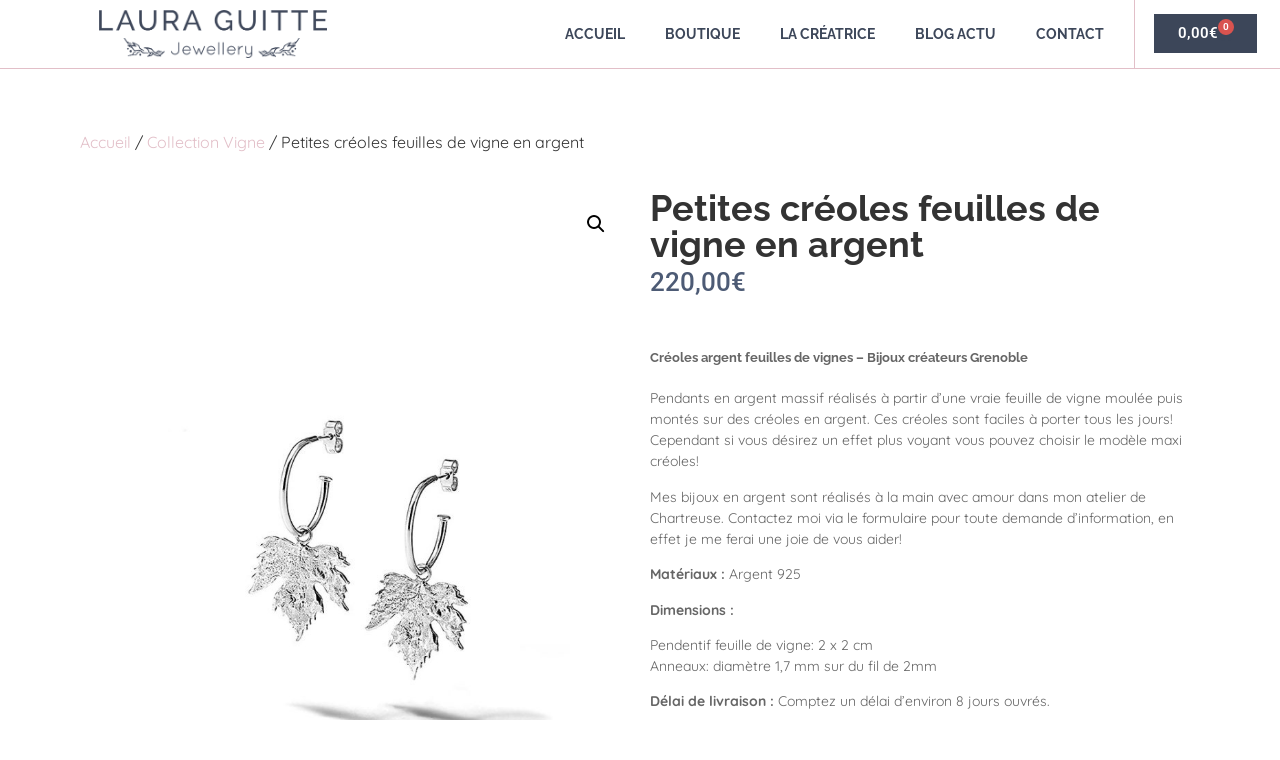

--- FILE ---
content_type: text/css; charset=utf-8
request_url: https://lauraguitte.com/wp-content/uploads/elementor/css/post-2703.css?ver=1769160731
body_size: 496
content:
.elementor-kit-2703{--e-global-color-primary:#6EC1E4;--e-global-color-secondary:#54595F;--e-global-color-text:#7A7A7A;--e-global-color-accent:#61CE70;--e-global-color-555bcb28:#4054B2;--e-global-color-613e1de4:#23A455;--e-global-color-528ad04b:#000;--e-global-color-33bb103b:#FFF;--e-global-color-2f2a78e:#3C4659;--e-global-color-373c06b:#E2BFC8;--e-global-color-1152fbc8:#4D5B75;--e-global-typography-primary-font-family:"Roboto";--e-global-typography-primary-font-weight:600;--e-global-typography-secondary-font-family:"Roboto Slab";--e-global-typography-secondary-font-weight:400;--e-global-typography-text-font-family:"Roboto";--e-global-typography-text-font-weight:400;--e-global-typography-accent-font-family:"Roboto";--e-global-typography-accent-font-weight:500;font-family:"Quicksand", Sans-serif;}.elementor-kit-2703 button,.elementor-kit-2703 input[type="button"],.elementor-kit-2703 input[type="submit"],.elementor-kit-2703 .elementor-button{background-color:#3C4659;color:#FFFFFF;border-style:solid;border-width:0px 0px 0px 0px;}.elementor-kit-2703 button:hover,.elementor-kit-2703 button:focus,.elementor-kit-2703 input[type="button"]:hover,.elementor-kit-2703 input[type="button"]:focus,.elementor-kit-2703 input[type="submit"]:hover,.elementor-kit-2703 input[type="submit"]:focus,.elementor-kit-2703 .elementor-button:hover,.elementor-kit-2703 .elementor-button:focus{background-color:#4D5B75;color:#FFFFFF;}.elementor-kit-2703 e-page-transition{background-color:#FFBC7D;}.elementor-kit-2703 a{color:#E2BFC8;}.elementor-kit-2703 h1{font-family:"Raleway", Sans-serif;}.elementor-kit-2703 h2{font-family:"Raleway", Sans-serif;}.elementor-kit-2703 h3{font-family:"Raleway", Sans-serif;}.elementor-kit-2703 h4{font-family:"Raleway", Sans-serif;}.elementor-section.elementor-section-boxed > .elementor-container{max-width:1140px;}.e-con{--container-max-width:1140px;}{}h1.entry-title{display:var(--page-title-display);}@media(max-width:1024px){.elementor-section.elementor-section-boxed > .elementor-container{max-width:1024px;}.e-con{--container-max-width:1024px;}}@media(max-width:767px){.elementor-section.elementor-section-boxed > .elementor-container{max-width:767px;}.e-con{--container-max-width:767px;}}

--- FILE ---
content_type: text/css; charset=utf-8
request_url: https://lauraguitte.com/wp-content/uploads/elementor/css/post-2702.css?ver=1769160731
body_size: 1433
content:
.elementor-2702 .elementor-element.elementor-element-c0733fe > .elementor-container > .elementor-column > .elementor-widget-wrap{align-content:center;align-items:center;}.elementor-2702 .elementor-element.elementor-element-c0733fe:not(.elementor-motion-effects-element-type-background), .elementor-2702 .elementor-element.elementor-element-c0733fe > .elementor-motion-effects-container > .elementor-motion-effects-layer{background-color:var( --e-global-color-33bb103b );}.elementor-2702 .elementor-element.elementor-element-c0733fe > .elementor-container{max-width:1400px;min-height:7vh;}.elementor-2702 .elementor-element.elementor-element-c0733fe{border-style:solid;border-width:0px 0px 0.5px 0px;border-color:#E2BFC8;transition:background 0.3s, border 0.3s, border-radius 0.3s, box-shadow 0.3s;}.elementor-2702 .elementor-element.elementor-element-c0733fe > .elementor-background-overlay{transition:background 0.3s, border-radius 0.3s, opacity 0.3s;}.elementor-widget-theme-site-logo .widget-image-caption{color:var( --e-global-color-text );font-family:var( --e-global-typography-text-font-family ), Sans-serif;font-weight:var( --e-global-typography-text-font-weight );}.elementor-2702 .elementor-element.elementor-element-a514d57 img{width:56%;}.elementor-widget-nav-menu .elementor-nav-menu .elementor-item{font-family:var( --e-global-typography-primary-font-family ), Sans-serif;font-weight:var( --e-global-typography-primary-font-weight );}.elementor-widget-nav-menu .elementor-nav-menu--main .elementor-item{color:var( --e-global-color-text );fill:var( --e-global-color-text );}.elementor-widget-nav-menu .elementor-nav-menu--main .elementor-item:hover,
					.elementor-widget-nav-menu .elementor-nav-menu--main .elementor-item.elementor-item-active,
					.elementor-widget-nav-menu .elementor-nav-menu--main .elementor-item.highlighted,
					.elementor-widget-nav-menu .elementor-nav-menu--main .elementor-item:focus{color:var( --e-global-color-accent );fill:var( --e-global-color-accent );}.elementor-widget-nav-menu .elementor-nav-menu--main:not(.e--pointer-framed) .elementor-item:before,
					.elementor-widget-nav-menu .elementor-nav-menu--main:not(.e--pointer-framed) .elementor-item:after{background-color:var( --e-global-color-accent );}.elementor-widget-nav-menu .e--pointer-framed .elementor-item:before,
					.elementor-widget-nav-menu .e--pointer-framed .elementor-item:after{border-color:var( --e-global-color-accent );}.elementor-widget-nav-menu{--e-nav-menu-divider-color:var( --e-global-color-text );}.elementor-widget-nav-menu .elementor-nav-menu--dropdown .elementor-item, .elementor-widget-nav-menu .elementor-nav-menu--dropdown  .elementor-sub-item{font-family:var( --e-global-typography-accent-font-family ), Sans-serif;font-weight:var( --e-global-typography-accent-font-weight );}.elementor-2702 .elementor-element.elementor-element-371efeb .elementor-menu-toggle{margin:0 auto;background-color:#E2BFC8;}.elementor-2702 .elementor-element.elementor-element-371efeb .elementor-nav-menu .elementor-item{font-family:"Raleway", Sans-serif;font-size:14px;font-weight:bold;text-transform:uppercase;}.elementor-2702 .elementor-element.elementor-element-371efeb .elementor-nav-menu--main .elementor-item{color:#3C4659;fill:#3C4659;}.elementor-2702 .elementor-element.elementor-element-371efeb .elementor-nav-menu--main .elementor-item:hover,
					.elementor-2702 .elementor-element.elementor-element-371efeb .elementor-nav-menu--main .elementor-item.elementor-item-active,
					.elementor-2702 .elementor-element.elementor-element-371efeb .elementor-nav-menu--main .elementor-item.highlighted,
					.elementor-2702 .elementor-element.elementor-element-371efeb .elementor-nav-menu--main .elementor-item:focus{color:#3C4659;fill:#3C4659;}.elementor-2702 .elementor-element.elementor-element-371efeb .elementor-nav-menu--main:not(.e--pointer-framed) .elementor-item:before,
					.elementor-2702 .elementor-element.elementor-element-371efeb .elementor-nav-menu--main:not(.e--pointer-framed) .elementor-item:after{background-color:#E2BFC8;}.elementor-2702 .elementor-element.elementor-element-371efeb .e--pointer-framed .elementor-item:before,
					.elementor-2702 .elementor-element.elementor-element-371efeb .e--pointer-framed .elementor-item:after{border-color:#E2BFC8;}.elementor-2702 .elementor-element.elementor-element-371efeb .e--pointer-framed .elementor-item:before{border-width:1px;}.elementor-2702 .elementor-element.elementor-element-371efeb .e--pointer-framed.e--animation-draw .elementor-item:before{border-width:0 0 1px 1px;}.elementor-2702 .elementor-element.elementor-element-371efeb .e--pointer-framed.e--animation-draw .elementor-item:after{border-width:1px 1px 0 0;}.elementor-2702 .elementor-element.elementor-element-371efeb .e--pointer-framed.e--animation-corners .elementor-item:before{border-width:1px 0 0 1px;}.elementor-2702 .elementor-element.elementor-element-371efeb .e--pointer-framed.e--animation-corners .elementor-item:after{border-width:0 1px 1px 0;}.elementor-2702 .elementor-element.elementor-element-371efeb .e--pointer-underline .elementor-item:after,
					 .elementor-2702 .elementor-element.elementor-element-371efeb .e--pointer-overline .elementor-item:before,
					 .elementor-2702 .elementor-element.elementor-element-371efeb .e--pointer-double-line .elementor-item:before,
					 .elementor-2702 .elementor-element.elementor-element-371efeb .e--pointer-double-line .elementor-item:after{height:1px;}.elementor-2702 .elementor-element.elementor-element-371efeb .elementor-nav-menu--dropdown a, .elementor-2702 .elementor-element.elementor-element-371efeb .elementor-menu-toggle{color:#3C4659;fill:#3C4659;}.elementor-2702 .elementor-element.elementor-element-371efeb .elementor-nav-menu--dropdown{background-color:#FFFFFF;}.elementor-2702 .elementor-element.elementor-element-371efeb .elementor-nav-menu--dropdown a:hover,
					.elementor-2702 .elementor-element.elementor-element-371efeb .elementor-nav-menu--dropdown a:focus,
					.elementor-2702 .elementor-element.elementor-element-371efeb .elementor-nav-menu--dropdown a.elementor-item-active,
					.elementor-2702 .elementor-element.elementor-element-371efeb .elementor-nav-menu--dropdown a.highlighted{background-color:rgba(226, 191, 200, 0.12);}.elementor-2702 .elementor-element.elementor-element-371efeb .elementor-nav-menu--dropdown .elementor-item, .elementor-2702 .elementor-element.elementor-element-371efeb .elementor-nav-menu--dropdown  .elementor-sub-item{font-family:"Raleway", Sans-serif;font-size:14px;font-weight:bold;text-transform:uppercase;}.elementor-2702 .elementor-element.elementor-element-371efeb .elementor-nav-menu--main > .elementor-nav-menu > li > .elementor-nav-menu--dropdown, .elementor-2702 .elementor-element.elementor-element-371efeb .elementor-nav-menu__container.elementor-nav-menu--dropdown{margin-top:18px !important;}.elementor-2702 .elementor-element.elementor-element-371efeb div.elementor-menu-toggle{color:#FFFFFF;}.elementor-2702 .elementor-element.elementor-element-371efeb div.elementor-menu-toggle svg{fill:#FFFFFF;}.elementor-2702 .elementor-element.elementor-element-cca29e7 > .elementor-element-populated{border-style:solid;border-width:0px 0px 0px 0.5px;border-color:#E2BFC8;}.elementor-widget-woocommerce-menu-cart .elementor-menu-cart__toggle .elementor-button{font-family:var( --e-global-typography-primary-font-family ), Sans-serif;font-weight:var( --e-global-typography-primary-font-weight );}.elementor-widget-woocommerce-menu-cart .elementor-menu-cart__product-name a{font-family:var( --e-global-typography-primary-font-family ), Sans-serif;font-weight:var( --e-global-typography-primary-font-weight );}.elementor-widget-woocommerce-menu-cart .elementor-menu-cart__product-price{font-family:var( --e-global-typography-primary-font-family ), Sans-serif;font-weight:var( --e-global-typography-primary-font-weight );}.elementor-widget-woocommerce-menu-cart .elementor-menu-cart__footer-buttons .elementor-button{font-family:var( --e-global-typography-primary-font-family ), Sans-serif;font-weight:var( --e-global-typography-primary-font-weight );}.elementor-widget-woocommerce-menu-cart .elementor-menu-cart__footer-buttons a.elementor-button--view-cart{font-family:var( --e-global-typography-primary-font-family ), Sans-serif;font-weight:var( --e-global-typography-primary-font-weight );}.elementor-widget-woocommerce-menu-cart .elementor-menu-cart__footer-buttons a.elementor-button--checkout{font-family:var( --e-global-typography-primary-font-family ), Sans-serif;font-weight:var( --e-global-typography-primary-font-weight );}.elementor-widget-woocommerce-menu-cart .woocommerce-mini-cart__empty-message{font-family:var( --e-global-typography-primary-font-family ), Sans-serif;font-weight:var( --e-global-typography-primary-font-weight );}.elementor-2702 .elementor-element.elementor-element-accf4c7{--main-alignment:center;--divider-style:solid;--subtotal-divider-style:solid;--elementor-remove-from-cart-button:none;--remove-from-cart-button:block;--toggle-button-text-color:#3C4659;--toggle-button-icon-color:#3C4659;--toggle-button-background-color:#FFFFFF;--toggle-button-border-color:#3C4659;--toggle-button-hover-text-color:#FFFFFF;--toggle-button-icon-hover-color:#FFFFFF;--toggle-button-hover-background-color:#E2BFC8;--toggle-button-hover-border-color:#FFFFFF;--toggle-button-border-width:1px;--cart-border-style:none;--product-price-color:#E2BFC8;--cart-footer-layout:1fr 1fr;--products-max-height-sidecart:calc(100vh - 240px);--products-max-height-minicart:calc(100vh - 385px);--view-cart-button-text-color:#FFFFFF;--view-cart-button-background-color:#E2BFC8;}.elementor-2702 .elementor-element.elementor-element-accf4c7 .widget_shopping_cart_content{--subtotal-divider-left-width:0;--subtotal-divider-right-width:0;}.elementor-2702 .elementor-element.elementor-element-accf4c7 .elementor-menu-cart__product-name a{color:#3C4659;}.elementor-theme-builder-content-area{height:400px;}.elementor-location-header:before, .elementor-location-footer:before{content:"";display:table;clear:both;}@media(max-width:1024px){.elementor-2702 .elementor-element.elementor-element-371efeb .elementor-nav-menu--main > .elementor-nav-menu > li > .elementor-nav-menu--dropdown, .elementor-2702 .elementor-element.elementor-element-371efeb .elementor-nav-menu__container.elementor-nav-menu--dropdown{margin-top:20px !important;}.elementor-2702 .elementor-element.elementor-element-cca29e7 > .elementor-element-populated{border-width:0px 0px 0px 0px;}}@media(min-width:768px){.elementor-2702 .elementor-element.elementor-element-26acc6d{width:55.263%;}.elementor-2702 .elementor-element.elementor-element-cca29e7{width:11.041%;}}@media(max-width:1024px) and (min-width:768px){.elementor-2702 .elementor-element.elementor-element-8f165da{width:30%;}.elementor-2702 .elementor-element.elementor-element-26acc6d{width:40%;}.elementor-2702 .elementor-element.elementor-element-cca29e7{width:30%;}}@media(max-width:767px){.elementor-2702 .elementor-element.elementor-element-26acc6d{width:50%;}.elementor-2702 .elementor-element.elementor-element-371efeb .elementor-nav-menu--main > .elementor-nav-menu > li > .elementor-nav-menu--dropdown, .elementor-2702 .elementor-element.elementor-element-371efeb .elementor-nav-menu__container.elementor-nav-menu--dropdown{margin-top:15px !important;}.elementor-2702 .elementor-element.elementor-element-cca29e7{width:50%;}}

--- FILE ---
content_type: text/css; charset=utf-8
request_url: https://lauraguitte.com/wp-content/uploads/elementor/css/post-2753.css?ver=1769160731
body_size: 789
content:
.elementor-2753 .elementor-element.elementor-element-9bd477b:not(.elementor-motion-effects-element-type-background), .elementor-2753 .elementor-element.elementor-element-9bd477b > .elementor-motion-effects-container > .elementor-motion-effects-layer{background-color:#3C4659;}.elementor-2753 .elementor-element.elementor-element-9bd477b{box-shadow:0px 13px 54px 0px rgba(0,0,0,0.5) inset;transition:background 0.3s, border 0.3s, border-radius 0.3s, box-shadow 0.3s;}.elementor-2753 .elementor-element.elementor-element-9bd477b > .elementor-background-overlay{transition:background 0.3s, border-radius 0.3s, opacity 0.3s;}.elementor-2753 .elementor-element.elementor-element-0cce4f8 > .elementor-container > .elementor-column > .elementor-widget-wrap{align-content:center;align-items:center;}.elementor-widget-heading .elementor-heading-title{font-family:var( --e-global-typography-primary-font-family ), Sans-serif;font-weight:var( --e-global-typography-primary-font-weight );color:var( --e-global-color-primary );}.elementor-2753 .elementor-element.elementor-element-01bd8ff{text-align:center;}.elementor-2753 .elementor-element.elementor-element-01bd8ff .elementor-heading-title{font-family:"Raleway", Sans-serif;font-size:18px;color:#FFFFFF;}.elementor-2753 .elementor-element.elementor-element-545cbd7 > .elementor-widget-container{margin:-17px 0px 0px 0px;}.elementor-2753 .elementor-element.elementor-element-545cbd7{text-align:center;}.elementor-2753 .elementor-element.elementor-element-545cbd7 .elementor-heading-title{font-family:"Raleway", Sans-serif;font-size:16px;color:#FFFFFF;}.elementor-2753 .elementor-element.elementor-element-e3f4e07 .elementor-repeater-item-0f37ace.elementor-social-icon{background-color:rgba(255, 255, 255, 0);}.elementor-2753 .elementor-element.elementor-element-e3f4e07 .elementor-repeater-item-5776a57.elementor-social-icon{background-color:rgba(2, 1, 1, 0);}.elementor-2753 .elementor-element.elementor-element-e3f4e07{--grid-template-columns:repeat(0, auto);--icon-size:20px;--grid-column-gap:5px;--grid-row-gap:0px;}.elementor-2753 .elementor-element.elementor-element-e3f4e07 .elementor-widget-container{text-align:center;}.elementor-2753 .elementor-element.elementor-element-8284790 > .elementor-widget-container{margin:0px 0px -18px 0px;}.elementor-2753 .elementor-element.elementor-element-8284790{text-align:center;}.elementor-2753 .elementor-element.elementor-element-8284790 .elementor-heading-title{font-family:"Raleway", Sans-serif;font-size:15px;color:#FFFFFF;}.elementor-widget-image .widget-image-caption{color:var( --e-global-color-text );font-family:var( --e-global-typography-text-font-family ), Sans-serif;font-weight:var( --e-global-typography-text-font-weight );}.elementor-2753 .elementor-element.elementor-element-cefa402{text-align:right;}.elementor-2753 .elementor-element.elementor-element-cefa402 img{width:28%;}.elementor-widget-text-editor{font-family:var( --e-global-typography-text-font-family ), Sans-serif;font-weight:var( --e-global-typography-text-font-weight );color:var( --e-global-color-text );}.elementor-widget-text-editor.elementor-drop-cap-view-stacked .elementor-drop-cap{background-color:var( --e-global-color-primary );}.elementor-widget-text-editor.elementor-drop-cap-view-framed .elementor-drop-cap, .elementor-widget-text-editor.elementor-drop-cap-view-default .elementor-drop-cap{color:var( --e-global-color-primary );border-color:var( --e-global-color-primary );}.elementor-2753 .elementor-element.elementor-element-13ce2b4{text-align:left;font-family:"Quicksand", Sans-serif;color:#FFFFFF;}.elementor-theme-builder-content-area{height:400px;}.elementor-location-header:before, .elementor-location-footer:before{content:"";display:table;clear:both;}@media(max-width:767px){.elementor-2753 .elementor-element.elementor-element-cefa402{text-align:center;}.elementor-2753 .elementor-element.elementor-element-cefa402 img{width:55%;}.elementor-2753 .elementor-element.elementor-element-13ce2b4{text-align:center;font-size:14px;}}@media(min-width:768px){.elementor-2753 .elementor-element.elementor-element-f550d24{width:22.321%;}.elementor-2753 .elementor-element.elementor-element-dc11e30{width:77.679%;}}

--- FILE ---
content_type: text/css; charset=utf-8
request_url: https://lauraguitte.com/wp-content/uploads/elementor/css/post-2884.css?ver=1769161080
body_size: 1022
content:
.elementor-2884 .elementor-element.elementor-element-0d8a949{padding:4% 0% 0% 0%;}.woocommerce .elementor-2884 .elementor-element.elementor-element-19a9205 .flex-control-thumbs li{padding-right:calc(10px / 2);padding-left:calc(10px / 2);padding-bottom:10px;}.woocommerce .elementor-2884 .elementor-element.elementor-element-19a9205 .flex-control-thumbs{margin-right:calc(-10px / 2);margin-left:calc(-10px / 2);}.elementor-widget-woocommerce-product-title .elementor-heading-title{font-family:var( --e-global-typography-primary-font-family ), Sans-serif;font-weight:var( --e-global-typography-primary-font-weight );color:var( --e-global-color-primary );}.elementor-2884 .elementor-element.elementor-element-41c906d .elementor-heading-title{font-family:"Raleway", Sans-serif;font-size:36px;font-weight:bold;color:#333333;}.woocommerce .elementor-widget-woocommerce-product-price .price{color:var( --e-global-color-primary );font-family:var( --e-global-typography-primary-font-family ), Sans-serif;font-weight:var( --e-global-typography-primary-font-weight );}.elementor-2884 .elementor-element.elementor-element-6a2d795{text-align:left;}.woocommerce .elementor-2884 .elementor-element.elementor-element-6a2d795 .price{color:#4D5B75;font-family:"Roboto", Sans-serif;font-size:26px;font-weight:500;line-height:0em;}.elementor-2884 .elementor-element.elementor-element-df00396 > .elementor-widget-container{margin:0% 0% 0% 0%;}.woocommerce .elementor-2884 .elementor-element.elementor-element-df00396 .woocommerce-product-details__short-description{color:#666666;font-family:"Quicksand", Sans-serif;font-size:14px;font-weight:400;}.elementor-widget-woocommerce-product-add-to-cart .added_to_cart{font-family:var( --e-global-typography-accent-font-family ), Sans-serif;font-weight:var( --e-global-typography-accent-font-weight );}.elementor-2884 .elementor-element.elementor-element-c0dfe29 .cart button, .elementor-2884 .elementor-element.elementor-element-c0dfe29 .cart .button{font-family:var( --e-global-typography-text-font-family ), Sans-serif;font-weight:var( --e-global-typography-text-font-weight );border-style:solid;border-width:1px 1px 1px 1px;color:var( --e-global-color-33bb103b );background-color:var( --e-global-color-373c06b );border-color:var( --e-global-color-373c06b );transition:all 0.2s;}.elementor-2884 .elementor-element.elementor-element-c0dfe29 .cart button:hover, .elementor-2884 .elementor-element.elementor-element-c0dfe29 .cart .button:hover{color:var( --e-global-color-373c06b );background-color:#FFFFFF;border-color:var( --e-global-color-373c06b );}.elementor-2884 .elementor-element.elementor-element-c0dfe29 .quantity .qty{transition:all 0.2s;}.elementor-widget-heading .elementor-heading-title{font-family:var( --e-global-typography-primary-font-family ), Sans-serif;font-weight:var( --e-global-typography-primary-font-weight );color:var( --e-global-color-primary );}.elementor-2884 .elementor-element.elementor-element-1197164{text-align:left;}.elementor-2884 .elementor-element.elementor-element-1197164 .elementor-heading-title{font-family:"Raleway", Sans-serif;font-size:30px;font-weight:bold;color:#3C4659;}.elementor-2884 .elementor-element.elementor-element-e161398 > .elementor-widget-container{margin:-2% 0% 0% 0%;}.woocommerce .elementor-2884 .elementor-element.elementor-element-e161398 .shop_attributes{color:#4D5B75;font-family:"Quicksand", Sans-serif;}.elementor-2884 .elementor-element.elementor-element-78e33f9{padding:3% 0% 4% 0%;}.elementor-2884 .elementor-element.elementor-element-240a340{text-align:left;}.elementor-2884 .elementor-element.elementor-element-240a340 .elementor-heading-title{font-family:"Raleway", Sans-serif;font-size:30px;font-weight:bold;color:#3C4659;}.elementor-widget-woocommerce-product-related.elementor-wc-products ul.products li.product .woocommerce-loop-product__title{color:var( --e-global-color-primary );}.elementor-widget-woocommerce-product-related.elementor-wc-products ul.products li.product .woocommerce-loop-category__title{color:var( --e-global-color-primary );}.elementor-widget-woocommerce-product-related.elementor-wc-products ul.products li.product .woocommerce-loop-product__title, .elementor-widget-woocommerce-product-related.elementor-wc-products ul.products li.product .woocommerce-loop-category__title{font-family:var( --e-global-typography-primary-font-family ), Sans-serif;font-weight:var( --e-global-typography-primary-font-weight );}.woocommerce .elementor-widget-woocommerce-product-related.elementor-wc-products .products > h2{color:var( --e-global-color-primary );font-family:var( --e-global-typography-primary-font-family ), Sans-serif;font-weight:var( --e-global-typography-primary-font-weight );}.elementor-widget-woocommerce-product-related.elementor-wc-products ul.products li.product .price{color:var( --e-global-color-primary );font-family:var( --e-global-typography-primary-font-family ), Sans-serif;font-weight:var( --e-global-typography-primary-font-weight );}.elementor-widget-woocommerce-product-related.elementor-wc-products ul.products li.product .price ins{color:var( --e-global-color-primary );}.elementor-widget-woocommerce-product-related.elementor-wc-products ul.products li.product .price ins .amount{color:var( --e-global-color-primary );}.elementor-widget-woocommerce-product-related.elementor-wc-products ul.products li.product .price del{color:var( --e-global-color-primary );}.elementor-widget-woocommerce-product-related.elementor-wc-products ul.products li.product .price del .amount{color:var( --e-global-color-primary );}.elementor-widget-woocommerce-product-related.elementor-wc-products ul.products li.product .price del {font-family:var( --e-global-typography-primary-font-family ), Sans-serif;font-weight:var( --e-global-typography-primary-font-weight );}.elementor-widget-woocommerce-product-related.elementor-wc-products ul.products li.product .button{font-family:var( --e-global-typography-accent-font-family ), Sans-serif;font-weight:var( --e-global-typography-accent-font-weight );}.elementor-widget-woocommerce-product-related.elementor-wc-products .added_to_cart{font-family:var( --e-global-typography-accent-font-family ), Sans-serif;font-weight:var( --e-global-typography-accent-font-weight );}.elementor-2884 .elementor-element.elementor-element-7321487.elementor-wc-products ul.products li.product{text-align:center;padding:0px 0px 25px 0px;}.elementor-2884 .elementor-element.elementor-element-7321487.elementor-wc-products  ul.products{grid-column-gap:20px;grid-row-gap:40px;}.elementor-2884 .elementor-element.elementor-element-7321487.elementor-wc-products .attachment-woocommerce_thumbnail{margin-bottom:14px;}.elementor-2884 .elementor-element.elementor-element-7321487.elementor-wc-products ul.products li.product .woocommerce-loop-product__title{color:#3C4659;margin-bottom:8px;}.elementor-2884 .elementor-element.elementor-element-7321487.elementor-wc-products ul.products li.product .woocommerce-loop-category__title{color:#3C4659;margin-bottom:8px;}.elementor-2884 .elementor-element.elementor-element-7321487.elementor-wc-products ul.products li.product .woocommerce-loop-product__title, .elementor-2884 .elementor-element.elementor-element-7321487.elementor-wc-products ul.products li.product .woocommerce-loop-category__title{font-family:"Raleway", Sans-serif;font-size:14px;font-weight:bold;}.elementor-2884 .elementor-element.elementor-element-7321487.elementor-wc-products ul.products li.product .price{color:#666666;font-family:"Quicksand", Sans-serif;font-size:25px;font-weight:bold;}.elementor-2884 .elementor-element.elementor-element-7321487.elementor-wc-products ul.products li.product .price ins{color:#666666;}.elementor-2884 .elementor-element.elementor-element-7321487.elementor-wc-products ul.products li.product .price ins .amount{color:#666666;}.elementor-2884 .elementor-element.elementor-element-7321487.elementor-wc-products ul.products li.product .button{color:#FFFFFF;background-color:#E2BFC8;font-family:var( --e-global-typography-text-font-family ), Sans-serif;font-weight:var( --e-global-typography-text-font-weight );border-style:solid;border-width:1px 1px 1px 1px;margin-top:15px;}.elementor-2884 .elementor-element.elementor-element-7321487.elementor-wc-products ul.products li.product .button:hover{color:#E2BFC8;background-color:#FFFFFF;border-color:#E2BFC8;}.elementor-2884 .elementor-element.elementor-element-7321487.elementor-wc-products .added_to_cart{color:#4D5B75;}.elementor-2884 .elementor-element.elementor-element-7321487.elementor-wc-products ul.products li.product:hover{box-shadow:4px 4px 10px -4px rgba(0,0,0,0.5);}.elementor-2884 .elementor-element.elementor-element-7321487.elementor-wc-products ul.products li.product span.onsale{display:block;}@media(max-width:1024px){.elementor-2884 .elementor-element.elementor-element-7321487.elementor-wc-products  ul.products{grid-column-gap:20px;grid-row-gap:40px;}}@media(max-width:767px){.elementor-2884 .elementor-element.elementor-element-7321487.elementor-wc-products  ul.products{grid-column-gap:20px;grid-row-gap:40px;}}